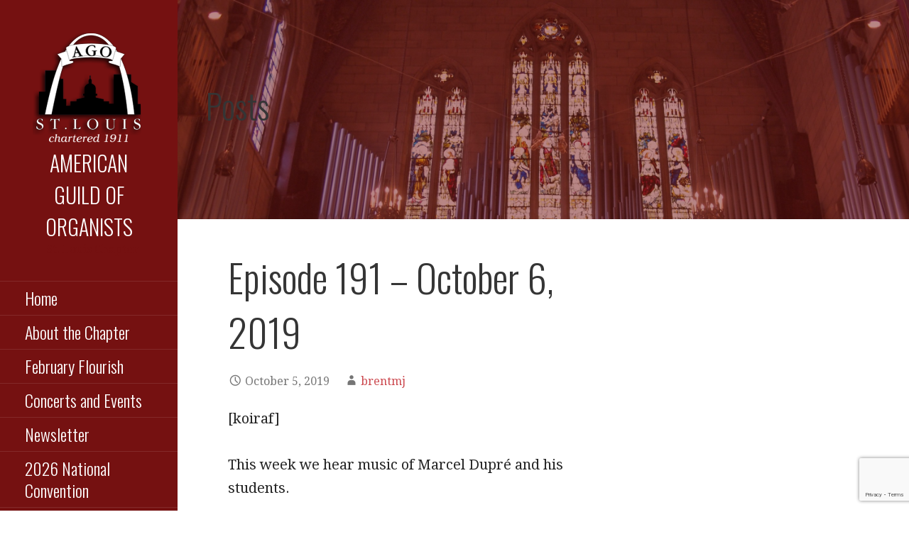

--- FILE ---
content_type: text/html; charset=utf-8
request_url: https://www.google.com/recaptcha/api2/anchor?ar=1&k=6Lez3rMZAAAAAL-KfElW8Dxk3MASPiPKZZq5e639&co=aHR0cHM6Ly93d3cuYWdvc3Rsb3Vpcy5vcmc6NDQz&hl=en&v=jdMmXeCQEkPbnFDy9T04NbgJ&size=invisible&anchor-ms=20000&execute-ms=15000&cb=2062z4p5iwo1
body_size: 46707
content:
<!DOCTYPE HTML><html dir="ltr" lang="en"><head><meta http-equiv="Content-Type" content="text/html; charset=UTF-8">
<meta http-equiv="X-UA-Compatible" content="IE=edge">
<title>reCAPTCHA</title>
<style type="text/css">
/* cyrillic-ext */
@font-face {
  font-family: 'Roboto';
  font-style: normal;
  font-weight: 400;
  font-stretch: 100%;
  src: url(//fonts.gstatic.com/s/roboto/v48/KFO7CnqEu92Fr1ME7kSn66aGLdTylUAMa3GUBHMdazTgWw.woff2) format('woff2');
  unicode-range: U+0460-052F, U+1C80-1C8A, U+20B4, U+2DE0-2DFF, U+A640-A69F, U+FE2E-FE2F;
}
/* cyrillic */
@font-face {
  font-family: 'Roboto';
  font-style: normal;
  font-weight: 400;
  font-stretch: 100%;
  src: url(//fonts.gstatic.com/s/roboto/v48/KFO7CnqEu92Fr1ME7kSn66aGLdTylUAMa3iUBHMdazTgWw.woff2) format('woff2');
  unicode-range: U+0301, U+0400-045F, U+0490-0491, U+04B0-04B1, U+2116;
}
/* greek-ext */
@font-face {
  font-family: 'Roboto';
  font-style: normal;
  font-weight: 400;
  font-stretch: 100%;
  src: url(//fonts.gstatic.com/s/roboto/v48/KFO7CnqEu92Fr1ME7kSn66aGLdTylUAMa3CUBHMdazTgWw.woff2) format('woff2');
  unicode-range: U+1F00-1FFF;
}
/* greek */
@font-face {
  font-family: 'Roboto';
  font-style: normal;
  font-weight: 400;
  font-stretch: 100%;
  src: url(//fonts.gstatic.com/s/roboto/v48/KFO7CnqEu92Fr1ME7kSn66aGLdTylUAMa3-UBHMdazTgWw.woff2) format('woff2');
  unicode-range: U+0370-0377, U+037A-037F, U+0384-038A, U+038C, U+038E-03A1, U+03A3-03FF;
}
/* math */
@font-face {
  font-family: 'Roboto';
  font-style: normal;
  font-weight: 400;
  font-stretch: 100%;
  src: url(//fonts.gstatic.com/s/roboto/v48/KFO7CnqEu92Fr1ME7kSn66aGLdTylUAMawCUBHMdazTgWw.woff2) format('woff2');
  unicode-range: U+0302-0303, U+0305, U+0307-0308, U+0310, U+0312, U+0315, U+031A, U+0326-0327, U+032C, U+032F-0330, U+0332-0333, U+0338, U+033A, U+0346, U+034D, U+0391-03A1, U+03A3-03A9, U+03B1-03C9, U+03D1, U+03D5-03D6, U+03F0-03F1, U+03F4-03F5, U+2016-2017, U+2034-2038, U+203C, U+2040, U+2043, U+2047, U+2050, U+2057, U+205F, U+2070-2071, U+2074-208E, U+2090-209C, U+20D0-20DC, U+20E1, U+20E5-20EF, U+2100-2112, U+2114-2115, U+2117-2121, U+2123-214F, U+2190, U+2192, U+2194-21AE, U+21B0-21E5, U+21F1-21F2, U+21F4-2211, U+2213-2214, U+2216-22FF, U+2308-230B, U+2310, U+2319, U+231C-2321, U+2336-237A, U+237C, U+2395, U+239B-23B7, U+23D0, U+23DC-23E1, U+2474-2475, U+25AF, U+25B3, U+25B7, U+25BD, U+25C1, U+25CA, U+25CC, U+25FB, U+266D-266F, U+27C0-27FF, U+2900-2AFF, U+2B0E-2B11, U+2B30-2B4C, U+2BFE, U+3030, U+FF5B, U+FF5D, U+1D400-1D7FF, U+1EE00-1EEFF;
}
/* symbols */
@font-face {
  font-family: 'Roboto';
  font-style: normal;
  font-weight: 400;
  font-stretch: 100%;
  src: url(//fonts.gstatic.com/s/roboto/v48/KFO7CnqEu92Fr1ME7kSn66aGLdTylUAMaxKUBHMdazTgWw.woff2) format('woff2');
  unicode-range: U+0001-000C, U+000E-001F, U+007F-009F, U+20DD-20E0, U+20E2-20E4, U+2150-218F, U+2190, U+2192, U+2194-2199, U+21AF, U+21E6-21F0, U+21F3, U+2218-2219, U+2299, U+22C4-22C6, U+2300-243F, U+2440-244A, U+2460-24FF, U+25A0-27BF, U+2800-28FF, U+2921-2922, U+2981, U+29BF, U+29EB, U+2B00-2BFF, U+4DC0-4DFF, U+FFF9-FFFB, U+10140-1018E, U+10190-1019C, U+101A0, U+101D0-101FD, U+102E0-102FB, U+10E60-10E7E, U+1D2C0-1D2D3, U+1D2E0-1D37F, U+1F000-1F0FF, U+1F100-1F1AD, U+1F1E6-1F1FF, U+1F30D-1F30F, U+1F315, U+1F31C, U+1F31E, U+1F320-1F32C, U+1F336, U+1F378, U+1F37D, U+1F382, U+1F393-1F39F, U+1F3A7-1F3A8, U+1F3AC-1F3AF, U+1F3C2, U+1F3C4-1F3C6, U+1F3CA-1F3CE, U+1F3D4-1F3E0, U+1F3ED, U+1F3F1-1F3F3, U+1F3F5-1F3F7, U+1F408, U+1F415, U+1F41F, U+1F426, U+1F43F, U+1F441-1F442, U+1F444, U+1F446-1F449, U+1F44C-1F44E, U+1F453, U+1F46A, U+1F47D, U+1F4A3, U+1F4B0, U+1F4B3, U+1F4B9, U+1F4BB, U+1F4BF, U+1F4C8-1F4CB, U+1F4D6, U+1F4DA, U+1F4DF, U+1F4E3-1F4E6, U+1F4EA-1F4ED, U+1F4F7, U+1F4F9-1F4FB, U+1F4FD-1F4FE, U+1F503, U+1F507-1F50B, U+1F50D, U+1F512-1F513, U+1F53E-1F54A, U+1F54F-1F5FA, U+1F610, U+1F650-1F67F, U+1F687, U+1F68D, U+1F691, U+1F694, U+1F698, U+1F6AD, U+1F6B2, U+1F6B9-1F6BA, U+1F6BC, U+1F6C6-1F6CF, U+1F6D3-1F6D7, U+1F6E0-1F6EA, U+1F6F0-1F6F3, U+1F6F7-1F6FC, U+1F700-1F7FF, U+1F800-1F80B, U+1F810-1F847, U+1F850-1F859, U+1F860-1F887, U+1F890-1F8AD, U+1F8B0-1F8BB, U+1F8C0-1F8C1, U+1F900-1F90B, U+1F93B, U+1F946, U+1F984, U+1F996, U+1F9E9, U+1FA00-1FA6F, U+1FA70-1FA7C, U+1FA80-1FA89, U+1FA8F-1FAC6, U+1FACE-1FADC, U+1FADF-1FAE9, U+1FAF0-1FAF8, U+1FB00-1FBFF;
}
/* vietnamese */
@font-face {
  font-family: 'Roboto';
  font-style: normal;
  font-weight: 400;
  font-stretch: 100%;
  src: url(//fonts.gstatic.com/s/roboto/v48/KFO7CnqEu92Fr1ME7kSn66aGLdTylUAMa3OUBHMdazTgWw.woff2) format('woff2');
  unicode-range: U+0102-0103, U+0110-0111, U+0128-0129, U+0168-0169, U+01A0-01A1, U+01AF-01B0, U+0300-0301, U+0303-0304, U+0308-0309, U+0323, U+0329, U+1EA0-1EF9, U+20AB;
}
/* latin-ext */
@font-face {
  font-family: 'Roboto';
  font-style: normal;
  font-weight: 400;
  font-stretch: 100%;
  src: url(//fonts.gstatic.com/s/roboto/v48/KFO7CnqEu92Fr1ME7kSn66aGLdTylUAMa3KUBHMdazTgWw.woff2) format('woff2');
  unicode-range: U+0100-02BA, U+02BD-02C5, U+02C7-02CC, U+02CE-02D7, U+02DD-02FF, U+0304, U+0308, U+0329, U+1D00-1DBF, U+1E00-1E9F, U+1EF2-1EFF, U+2020, U+20A0-20AB, U+20AD-20C0, U+2113, U+2C60-2C7F, U+A720-A7FF;
}
/* latin */
@font-face {
  font-family: 'Roboto';
  font-style: normal;
  font-weight: 400;
  font-stretch: 100%;
  src: url(//fonts.gstatic.com/s/roboto/v48/KFO7CnqEu92Fr1ME7kSn66aGLdTylUAMa3yUBHMdazQ.woff2) format('woff2');
  unicode-range: U+0000-00FF, U+0131, U+0152-0153, U+02BB-02BC, U+02C6, U+02DA, U+02DC, U+0304, U+0308, U+0329, U+2000-206F, U+20AC, U+2122, U+2191, U+2193, U+2212, U+2215, U+FEFF, U+FFFD;
}
/* cyrillic-ext */
@font-face {
  font-family: 'Roboto';
  font-style: normal;
  font-weight: 500;
  font-stretch: 100%;
  src: url(//fonts.gstatic.com/s/roboto/v48/KFO7CnqEu92Fr1ME7kSn66aGLdTylUAMa3GUBHMdazTgWw.woff2) format('woff2');
  unicode-range: U+0460-052F, U+1C80-1C8A, U+20B4, U+2DE0-2DFF, U+A640-A69F, U+FE2E-FE2F;
}
/* cyrillic */
@font-face {
  font-family: 'Roboto';
  font-style: normal;
  font-weight: 500;
  font-stretch: 100%;
  src: url(//fonts.gstatic.com/s/roboto/v48/KFO7CnqEu92Fr1ME7kSn66aGLdTylUAMa3iUBHMdazTgWw.woff2) format('woff2');
  unicode-range: U+0301, U+0400-045F, U+0490-0491, U+04B0-04B1, U+2116;
}
/* greek-ext */
@font-face {
  font-family: 'Roboto';
  font-style: normal;
  font-weight: 500;
  font-stretch: 100%;
  src: url(//fonts.gstatic.com/s/roboto/v48/KFO7CnqEu92Fr1ME7kSn66aGLdTylUAMa3CUBHMdazTgWw.woff2) format('woff2');
  unicode-range: U+1F00-1FFF;
}
/* greek */
@font-face {
  font-family: 'Roboto';
  font-style: normal;
  font-weight: 500;
  font-stretch: 100%;
  src: url(//fonts.gstatic.com/s/roboto/v48/KFO7CnqEu92Fr1ME7kSn66aGLdTylUAMa3-UBHMdazTgWw.woff2) format('woff2');
  unicode-range: U+0370-0377, U+037A-037F, U+0384-038A, U+038C, U+038E-03A1, U+03A3-03FF;
}
/* math */
@font-face {
  font-family: 'Roboto';
  font-style: normal;
  font-weight: 500;
  font-stretch: 100%;
  src: url(//fonts.gstatic.com/s/roboto/v48/KFO7CnqEu92Fr1ME7kSn66aGLdTylUAMawCUBHMdazTgWw.woff2) format('woff2');
  unicode-range: U+0302-0303, U+0305, U+0307-0308, U+0310, U+0312, U+0315, U+031A, U+0326-0327, U+032C, U+032F-0330, U+0332-0333, U+0338, U+033A, U+0346, U+034D, U+0391-03A1, U+03A3-03A9, U+03B1-03C9, U+03D1, U+03D5-03D6, U+03F0-03F1, U+03F4-03F5, U+2016-2017, U+2034-2038, U+203C, U+2040, U+2043, U+2047, U+2050, U+2057, U+205F, U+2070-2071, U+2074-208E, U+2090-209C, U+20D0-20DC, U+20E1, U+20E5-20EF, U+2100-2112, U+2114-2115, U+2117-2121, U+2123-214F, U+2190, U+2192, U+2194-21AE, U+21B0-21E5, U+21F1-21F2, U+21F4-2211, U+2213-2214, U+2216-22FF, U+2308-230B, U+2310, U+2319, U+231C-2321, U+2336-237A, U+237C, U+2395, U+239B-23B7, U+23D0, U+23DC-23E1, U+2474-2475, U+25AF, U+25B3, U+25B7, U+25BD, U+25C1, U+25CA, U+25CC, U+25FB, U+266D-266F, U+27C0-27FF, U+2900-2AFF, U+2B0E-2B11, U+2B30-2B4C, U+2BFE, U+3030, U+FF5B, U+FF5D, U+1D400-1D7FF, U+1EE00-1EEFF;
}
/* symbols */
@font-face {
  font-family: 'Roboto';
  font-style: normal;
  font-weight: 500;
  font-stretch: 100%;
  src: url(//fonts.gstatic.com/s/roboto/v48/KFO7CnqEu92Fr1ME7kSn66aGLdTylUAMaxKUBHMdazTgWw.woff2) format('woff2');
  unicode-range: U+0001-000C, U+000E-001F, U+007F-009F, U+20DD-20E0, U+20E2-20E4, U+2150-218F, U+2190, U+2192, U+2194-2199, U+21AF, U+21E6-21F0, U+21F3, U+2218-2219, U+2299, U+22C4-22C6, U+2300-243F, U+2440-244A, U+2460-24FF, U+25A0-27BF, U+2800-28FF, U+2921-2922, U+2981, U+29BF, U+29EB, U+2B00-2BFF, U+4DC0-4DFF, U+FFF9-FFFB, U+10140-1018E, U+10190-1019C, U+101A0, U+101D0-101FD, U+102E0-102FB, U+10E60-10E7E, U+1D2C0-1D2D3, U+1D2E0-1D37F, U+1F000-1F0FF, U+1F100-1F1AD, U+1F1E6-1F1FF, U+1F30D-1F30F, U+1F315, U+1F31C, U+1F31E, U+1F320-1F32C, U+1F336, U+1F378, U+1F37D, U+1F382, U+1F393-1F39F, U+1F3A7-1F3A8, U+1F3AC-1F3AF, U+1F3C2, U+1F3C4-1F3C6, U+1F3CA-1F3CE, U+1F3D4-1F3E0, U+1F3ED, U+1F3F1-1F3F3, U+1F3F5-1F3F7, U+1F408, U+1F415, U+1F41F, U+1F426, U+1F43F, U+1F441-1F442, U+1F444, U+1F446-1F449, U+1F44C-1F44E, U+1F453, U+1F46A, U+1F47D, U+1F4A3, U+1F4B0, U+1F4B3, U+1F4B9, U+1F4BB, U+1F4BF, U+1F4C8-1F4CB, U+1F4D6, U+1F4DA, U+1F4DF, U+1F4E3-1F4E6, U+1F4EA-1F4ED, U+1F4F7, U+1F4F9-1F4FB, U+1F4FD-1F4FE, U+1F503, U+1F507-1F50B, U+1F50D, U+1F512-1F513, U+1F53E-1F54A, U+1F54F-1F5FA, U+1F610, U+1F650-1F67F, U+1F687, U+1F68D, U+1F691, U+1F694, U+1F698, U+1F6AD, U+1F6B2, U+1F6B9-1F6BA, U+1F6BC, U+1F6C6-1F6CF, U+1F6D3-1F6D7, U+1F6E0-1F6EA, U+1F6F0-1F6F3, U+1F6F7-1F6FC, U+1F700-1F7FF, U+1F800-1F80B, U+1F810-1F847, U+1F850-1F859, U+1F860-1F887, U+1F890-1F8AD, U+1F8B0-1F8BB, U+1F8C0-1F8C1, U+1F900-1F90B, U+1F93B, U+1F946, U+1F984, U+1F996, U+1F9E9, U+1FA00-1FA6F, U+1FA70-1FA7C, U+1FA80-1FA89, U+1FA8F-1FAC6, U+1FACE-1FADC, U+1FADF-1FAE9, U+1FAF0-1FAF8, U+1FB00-1FBFF;
}
/* vietnamese */
@font-face {
  font-family: 'Roboto';
  font-style: normal;
  font-weight: 500;
  font-stretch: 100%;
  src: url(//fonts.gstatic.com/s/roboto/v48/KFO7CnqEu92Fr1ME7kSn66aGLdTylUAMa3OUBHMdazTgWw.woff2) format('woff2');
  unicode-range: U+0102-0103, U+0110-0111, U+0128-0129, U+0168-0169, U+01A0-01A1, U+01AF-01B0, U+0300-0301, U+0303-0304, U+0308-0309, U+0323, U+0329, U+1EA0-1EF9, U+20AB;
}
/* latin-ext */
@font-face {
  font-family: 'Roboto';
  font-style: normal;
  font-weight: 500;
  font-stretch: 100%;
  src: url(//fonts.gstatic.com/s/roboto/v48/KFO7CnqEu92Fr1ME7kSn66aGLdTylUAMa3KUBHMdazTgWw.woff2) format('woff2');
  unicode-range: U+0100-02BA, U+02BD-02C5, U+02C7-02CC, U+02CE-02D7, U+02DD-02FF, U+0304, U+0308, U+0329, U+1D00-1DBF, U+1E00-1E9F, U+1EF2-1EFF, U+2020, U+20A0-20AB, U+20AD-20C0, U+2113, U+2C60-2C7F, U+A720-A7FF;
}
/* latin */
@font-face {
  font-family: 'Roboto';
  font-style: normal;
  font-weight: 500;
  font-stretch: 100%;
  src: url(//fonts.gstatic.com/s/roboto/v48/KFO7CnqEu92Fr1ME7kSn66aGLdTylUAMa3yUBHMdazQ.woff2) format('woff2');
  unicode-range: U+0000-00FF, U+0131, U+0152-0153, U+02BB-02BC, U+02C6, U+02DA, U+02DC, U+0304, U+0308, U+0329, U+2000-206F, U+20AC, U+2122, U+2191, U+2193, U+2212, U+2215, U+FEFF, U+FFFD;
}
/* cyrillic-ext */
@font-face {
  font-family: 'Roboto';
  font-style: normal;
  font-weight: 900;
  font-stretch: 100%;
  src: url(//fonts.gstatic.com/s/roboto/v48/KFO7CnqEu92Fr1ME7kSn66aGLdTylUAMa3GUBHMdazTgWw.woff2) format('woff2');
  unicode-range: U+0460-052F, U+1C80-1C8A, U+20B4, U+2DE0-2DFF, U+A640-A69F, U+FE2E-FE2F;
}
/* cyrillic */
@font-face {
  font-family: 'Roboto';
  font-style: normal;
  font-weight: 900;
  font-stretch: 100%;
  src: url(//fonts.gstatic.com/s/roboto/v48/KFO7CnqEu92Fr1ME7kSn66aGLdTylUAMa3iUBHMdazTgWw.woff2) format('woff2');
  unicode-range: U+0301, U+0400-045F, U+0490-0491, U+04B0-04B1, U+2116;
}
/* greek-ext */
@font-face {
  font-family: 'Roboto';
  font-style: normal;
  font-weight: 900;
  font-stretch: 100%;
  src: url(//fonts.gstatic.com/s/roboto/v48/KFO7CnqEu92Fr1ME7kSn66aGLdTylUAMa3CUBHMdazTgWw.woff2) format('woff2');
  unicode-range: U+1F00-1FFF;
}
/* greek */
@font-face {
  font-family: 'Roboto';
  font-style: normal;
  font-weight: 900;
  font-stretch: 100%;
  src: url(//fonts.gstatic.com/s/roboto/v48/KFO7CnqEu92Fr1ME7kSn66aGLdTylUAMa3-UBHMdazTgWw.woff2) format('woff2');
  unicode-range: U+0370-0377, U+037A-037F, U+0384-038A, U+038C, U+038E-03A1, U+03A3-03FF;
}
/* math */
@font-face {
  font-family: 'Roboto';
  font-style: normal;
  font-weight: 900;
  font-stretch: 100%;
  src: url(//fonts.gstatic.com/s/roboto/v48/KFO7CnqEu92Fr1ME7kSn66aGLdTylUAMawCUBHMdazTgWw.woff2) format('woff2');
  unicode-range: U+0302-0303, U+0305, U+0307-0308, U+0310, U+0312, U+0315, U+031A, U+0326-0327, U+032C, U+032F-0330, U+0332-0333, U+0338, U+033A, U+0346, U+034D, U+0391-03A1, U+03A3-03A9, U+03B1-03C9, U+03D1, U+03D5-03D6, U+03F0-03F1, U+03F4-03F5, U+2016-2017, U+2034-2038, U+203C, U+2040, U+2043, U+2047, U+2050, U+2057, U+205F, U+2070-2071, U+2074-208E, U+2090-209C, U+20D0-20DC, U+20E1, U+20E5-20EF, U+2100-2112, U+2114-2115, U+2117-2121, U+2123-214F, U+2190, U+2192, U+2194-21AE, U+21B0-21E5, U+21F1-21F2, U+21F4-2211, U+2213-2214, U+2216-22FF, U+2308-230B, U+2310, U+2319, U+231C-2321, U+2336-237A, U+237C, U+2395, U+239B-23B7, U+23D0, U+23DC-23E1, U+2474-2475, U+25AF, U+25B3, U+25B7, U+25BD, U+25C1, U+25CA, U+25CC, U+25FB, U+266D-266F, U+27C0-27FF, U+2900-2AFF, U+2B0E-2B11, U+2B30-2B4C, U+2BFE, U+3030, U+FF5B, U+FF5D, U+1D400-1D7FF, U+1EE00-1EEFF;
}
/* symbols */
@font-face {
  font-family: 'Roboto';
  font-style: normal;
  font-weight: 900;
  font-stretch: 100%;
  src: url(//fonts.gstatic.com/s/roboto/v48/KFO7CnqEu92Fr1ME7kSn66aGLdTylUAMaxKUBHMdazTgWw.woff2) format('woff2');
  unicode-range: U+0001-000C, U+000E-001F, U+007F-009F, U+20DD-20E0, U+20E2-20E4, U+2150-218F, U+2190, U+2192, U+2194-2199, U+21AF, U+21E6-21F0, U+21F3, U+2218-2219, U+2299, U+22C4-22C6, U+2300-243F, U+2440-244A, U+2460-24FF, U+25A0-27BF, U+2800-28FF, U+2921-2922, U+2981, U+29BF, U+29EB, U+2B00-2BFF, U+4DC0-4DFF, U+FFF9-FFFB, U+10140-1018E, U+10190-1019C, U+101A0, U+101D0-101FD, U+102E0-102FB, U+10E60-10E7E, U+1D2C0-1D2D3, U+1D2E0-1D37F, U+1F000-1F0FF, U+1F100-1F1AD, U+1F1E6-1F1FF, U+1F30D-1F30F, U+1F315, U+1F31C, U+1F31E, U+1F320-1F32C, U+1F336, U+1F378, U+1F37D, U+1F382, U+1F393-1F39F, U+1F3A7-1F3A8, U+1F3AC-1F3AF, U+1F3C2, U+1F3C4-1F3C6, U+1F3CA-1F3CE, U+1F3D4-1F3E0, U+1F3ED, U+1F3F1-1F3F3, U+1F3F5-1F3F7, U+1F408, U+1F415, U+1F41F, U+1F426, U+1F43F, U+1F441-1F442, U+1F444, U+1F446-1F449, U+1F44C-1F44E, U+1F453, U+1F46A, U+1F47D, U+1F4A3, U+1F4B0, U+1F4B3, U+1F4B9, U+1F4BB, U+1F4BF, U+1F4C8-1F4CB, U+1F4D6, U+1F4DA, U+1F4DF, U+1F4E3-1F4E6, U+1F4EA-1F4ED, U+1F4F7, U+1F4F9-1F4FB, U+1F4FD-1F4FE, U+1F503, U+1F507-1F50B, U+1F50D, U+1F512-1F513, U+1F53E-1F54A, U+1F54F-1F5FA, U+1F610, U+1F650-1F67F, U+1F687, U+1F68D, U+1F691, U+1F694, U+1F698, U+1F6AD, U+1F6B2, U+1F6B9-1F6BA, U+1F6BC, U+1F6C6-1F6CF, U+1F6D3-1F6D7, U+1F6E0-1F6EA, U+1F6F0-1F6F3, U+1F6F7-1F6FC, U+1F700-1F7FF, U+1F800-1F80B, U+1F810-1F847, U+1F850-1F859, U+1F860-1F887, U+1F890-1F8AD, U+1F8B0-1F8BB, U+1F8C0-1F8C1, U+1F900-1F90B, U+1F93B, U+1F946, U+1F984, U+1F996, U+1F9E9, U+1FA00-1FA6F, U+1FA70-1FA7C, U+1FA80-1FA89, U+1FA8F-1FAC6, U+1FACE-1FADC, U+1FADF-1FAE9, U+1FAF0-1FAF8, U+1FB00-1FBFF;
}
/* vietnamese */
@font-face {
  font-family: 'Roboto';
  font-style: normal;
  font-weight: 900;
  font-stretch: 100%;
  src: url(//fonts.gstatic.com/s/roboto/v48/KFO7CnqEu92Fr1ME7kSn66aGLdTylUAMa3OUBHMdazTgWw.woff2) format('woff2');
  unicode-range: U+0102-0103, U+0110-0111, U+0128-0129, U+0168-0169, U+01A0-01A1, U+01AF-01B0, U+0300-0301, U+0303-0304, U+0308-0309, U+0323, U+0329, U+1EA0-1EF9, U+20AB;
}
/* latin-ext */
@font-face {
  font-family: 'Roboto';
  font-style: normal;
  font-weight: 900;
  font-stretch: 100%;
  src: url(//fonts.gstatic.com/s/roboto/v48/KFO7CnqEu92Fr1ME7kSn66aGLdTylUAMa3KUBHMdazTgWw.woff2) format('woff2');
  unicode-range: U+0100-02BA, U+02BD-02C5, U+02C7-02CC, U+02CE-02D7, U+02DD-02FF, U+0304, U+0308, U+0329, U+1D00-1DBF, U+1E00-1E9F, U+1EF2-1EFF, U+2020, U+20A0-20AB, U+20AD-20C0, U+2113, U+2C60-2C7F, U+A720-A7FF;
}
/* latin */
@font-face {
  font-family: 'Roboto';
  font-style: normal;
  font-weight: 900;
  font-stretch: 100%;
  src: url(//fonts.gstatic.com/s/roboto/v48/KFO7CnqEu92Fr1ME7kSn66aGLdTylUAMa3yUBHMdazQ.woff2) format('woff2');
  unicode-range: U+0000-00FF, U+0131, U+0152-0153, U+02BB-02BC, U+02C6, U+02DA, U+02DC, U+0304, U+0308, U+0329, U+2000-206F, U+20AC, U+2122, U+2191, U+2193, U+2212, U+2215, U+FEFF, U+FFFD;
}

</style>
<link rel="stylesheet" type="text/css" href="https://www.gstatic.com/recaptcha/releases/jdMmXeCQEkPbnFDy9T04NbgJ/styles__ltr.css">
<script nonce="LXxzypq6jZ6X8lL3gPQu8Q" type="text/javascript">window['__recaptcha_api'] = 'https://www.google.com/recaptcha/api2/';</script>
<script type="text/javascript" src="https://www.gstatic.com/recaptcha/releases/jdMmXeCQEkPbnFDy9T04NbgJ/recaptcha__en.js" nonce="LXxzypq6jZ6X8lL3gPQu8Q">
      
    </script></head>
<body><div id="rc-anchor-alert" class="rc-anchor-alert"></div>
<input type="hidden" id="recaptcha-token" value="[base64]">
<script type="text/javascript" nonce="LXxzypq6jZ6X8lL3gPQu8Q">
      recaptcha.anchor.Main.init("[\x22ainput\x22,[\x22bgdata\x22,\x22\x22,\[base64]/MjU1OmY/[base64]/[base64]/[base64]/[base64]/bmV3IGdbUF0oelswXSk6ST09Mj9uZXcgZ1tQXSh6WzBdLHpbMV0pOkk9PTM/bmV3IGdbUF0oelswXSx6WzFdLHpbMl0pOkk9PTQ/[base64]/[base64]/[base64]/[base64]/[base64]/[base64]/[base64]\\u003d\x22,\[base64]\x22,\x22ScKfEsOSw7ckDcKSOMOVwq9VwqkRbiRqSFcoScKewpPDmx7CkWIwMmXDp8KPwrDDosOzwr7DlcKcMS0Aw48hCcOlGFnDj8Ksw4FSw43CgMOnEMOBwrDCgGYRwp/Cg8Oxw6lXNgxlwrrDm8Kidz1zXGTDsMOcwo7DgzV/LcK/wr3Dp8O4wrjCpsKELwjDhHbDrsOTK8Oyw7hsUWE6YRbDj1pxwojDhWpwQsOtwozCicOaajsRwpEcwp/DtSnDjHcJwp49XsOICzthw4DDpE7CjRN/[base64]/w6JsSMK0IwDCv8OUB8Ktwp3Do8OQwqgDR3/CkGzDiislwr83w6LChcKTZV3Ds8OJC1XDkMOlbsK4VwbCkBlrw6lxwq7CrA4UCcOYATMwwpU/QMKcwp3Dr2nCjkzDuSDCmsOCwrTDt8KBVcOhW18Mw71MZkJWTMOjbm3CisKbBsKnw7QBFy/[base64]/Cgi1Zw4Zgw6/CrMKecD5XeMKDwpQoJX7Dkm7CqivDjyBOFBTCrCkIb8KiJ8KieUvClsKDwo/[base64]/wodiQhrDlAswEsKqS8OTVcKtw5gyw7w3wr/CmUt3SEbDn3oow4RvExZ4GMK6w4LCvAMsYnrCiWfDpsOZFcOQw5LDoMO/ZGcjPTBXLRTDklXCj23DijEpw6dswplZwpllfD4pCcK7djBrw6pDTGrCh8KKPXfCmsO8fsKDO8OywrrCgcKQw7Nnw5dTwrkfdMOvU8K9w4HCtMOawpQBK8KIw553wp/Cp8OAMcOywoscwr5PFGJjAw0/[base64]/[base64]/Do13CpsOteyDDlU7DhEQnU0jCp8K2chFvw6/[base64]/[base64]/dsO5ecKuFcKWwrnDvhrCpHjCkw1YTA1BEsKKB3bCj1bCm2HDt8O8dsOVCMOPwqMxY1PDvcKkw7fDpsKcW8K+wrlPw4DDpEbCvRpTNnVbwo/DrMOdw4PCssKLwrAhw4pvEMKyC1nCucOpw781wrHCtE3ChkEcw6zDnXkZRcKww6vCtxhmwrEqFMKhw7t8OwNVeiRDY8KiTkYxS8O3wr5XE09zwpwJwrDDmsO5ScOsw6PCtBLCh8K1T8KQwqMpM8KLw6JPw4oWQcO4O8O8Uz/CtTXDpVrClcKdZcOSwr5DW8K1w64+fMOhLMOgeiXDnsKeHjXCg2vDjcKbQCTCvh5two0iwqnChcKWHT7Du8Kew6tkw6fCg13DgzbCucKIDiEeAsKVQsKzw7DDpsK2esOIbilPLA4PwrDCiUzCmMODwpnCi8O6WsKDJFfCjgl0w6HCmcOZw7LCncKlExPDgWonw4/Ds8OHw5p3eB/Cpy0vw7R7wrvDqHk/P8OBRhTDtMKSw5pAdA8vSsKSwpQTw47Cp8OXw70bwrLDiSYfw65+OsOXSsOwwq1iw4PDscKgwqbCvkZDPQ3DiFxdD8OXw7nDgUstNcOAGsK1w7LCmV8FPkHDpcOmMgLCvy8EGcOCw5TCmMK/bE3Cvk/[base64]/CoB3DlcOuw7tUV8OsUS/DqcKVw7RVf8KhNsK5woZbw645EcOGwqNBw6QqFD3ChTwrwod7JwbCmjdbMgfCjDjCnEhNwqFaw5HDu2V5QsOPdsKUNTvCpsOFwoTCh0p/[base64]/CrMKZwrjCtcKcwpY3HAwVwr4twrZfKAU6QcKDC3zCqxBLcsO3wqMKw7pWw5jCnBbDrcOhJnnDssOQw6Juw4l3GcOywq3Cl0BfM8K0wpdDXVnCqzl3w53DoBDDj8KLJMK/CsKfO8ODw6kjwrDChsOgP8O1w5HCssOQUiE3wp17wpvDrMO3cMOfwpNJwpvDq8KOwpgEcVvClsKGX8OUFcK0QGJew7dXV3I3wpbDusK/[base64]/IcKudsK5woHCj8O5WU19bh7ChGw7JsKONjnCpn0AwqrDjMOKFMK7w73DsmDCoMKcwoF3woFGZsKnw7zDtsOlw6BVw5PDvMKZwpXDnRTCiifCtHXDn8KZw73DvyLCosORwqvDkcK8JGkEw4B7w7BNTcKackjDqcKtfW/DisOFNErClUHDjsKJKsOcdVQxwpzDqUoYw7ZawqE/wq/CtCDDvMKYEsKHw6UTUBo/FsOLWcKFEHPCplh2w608QEpuw77ClcKaeBrCgjHCoMKCL2nDvcOvQgpyWcK2w4TChTZzwobDg8OBw67CrV83c8OCeTU/agYLw5IwbhxzdMKrw41mDHhGeFnDn8K/w5/CiMKnwqFULAw8wqzCtybChRvDoMKIwqkDKcKiFHNew4Z9PcKNwoMmNcOhw5U7wqDDo0jCvsO9EsOHDsKWH8KJWsKaScOnwoIJHxDDhmvDgx5IwrJ0woppL0VhGcKKPsOKDMO3d8O/NcOXwqnChnLCj8KjwrIUf8OmNcKewrstMcKeHsO2wq7Dl0MXwoUGTDbDhMKCScOnCcO/wohRw7vCs8OFD0VzZcKScMOOWsKqcVN2I8OCw67ChhLDjsO7wq58CsOjZVAtccOtwpLChMOjdcO9w5kXDsONw49cYU7DklfDn8O/wpQyf8KXw6gpNy5DwrgdO8OCPcOGw6UJRcKYIy8pwr/CpMKBwpxew5XDhcKoJHXCuSrClWEUA8Kiw7wywqzCrlIibVIVNngEwqwdAGFpJ8K7E1IfNSTCkMKbF8KgwqbCisOSw4TDmCkyFcKrw4HDvTkYYMKIw79qSm/CgihSXGkMwq/DiMO7woHDsE7DlxEeJMK2Wg8DwrjDpQdAwo7DtUPCnXUxw43Ct3ItWiHDtGNrwqXDlE/CucKdwq0qfsKIwpRvBTnDqRfCvklzI8Ovw6U8Y8KqNQonbwNoI0vCrmgfZ8KrV8OBw7JQDnJXwqs0wqvDpmBCM8KTQcK6WWzDiDMfIcO6w6/[base64]/[base64]/DlMO1w63CqBDCpyXDkSMjfRvCmMO2wrYPLcK7w5x8bsO+ZsOIwrAJQnDDmljCtk3CkTnDn8OhLTHDsDwcw6DDqBvCncOZPnBGwojCmMOOw4ocw4JxJ19zSzl/dMKRw7oew44vw6nDsQlXw64jwq5lw5sVwoXCiMKXNcOtI3p9AMKMwrhfN8OKw7bDusKJw5tSd8Ohw7dzNmRzecObR17Cg8KYwqh3w7paw4/Do8OuXsK2bVXDl8OGwrY+F8OTWCZTE8K5XgEgIU8FVMKzb3TCvDPCnCBPPQPDsHAWw69cwoYswonCucKrwp/DvMKBYMOGIzHDhHbDsTsEOMKHXMKJZgM2w7bDhQJWIMKSw75BwpwiwpAHwpIlw77DocOvcMKtdcOSaWgxwoZNw6sWw5LDg1UfOX7CqVR3PhFZw7tnbSAAw5gjRyXDm8OeNhRnSlQsw5LDhhpUOMO9w7JXw7HDq8OpMTNBw7fDugF/[base64]/wrPDtcKRw5DCng9lw6TCvcO/AsOBw4DCp8KLwrUKZA5oIcO1Z8OJEycnwqIjC8Oswo/DsRo0HxvDh8Kmwq4lasK7ZX3DtMKVCmVNwrJww57Dq0vCiXdJBg/DlcK7KsKGw4YZahBNCAAlZ8Kbw5hKNMO1P8KfWRJHw7TDvcKpwoMqOlTCmz/CoMOyNhE7ZsKVDAfCryTCsUFYYDgcw6/Cp8K7wo7Cjn3Dv8OwwpcpJMKfw5LClUjDhcKnb8KDw7I5IMKHwr/[base64]/CgDYoGCcrwoI/e8KIBznCnsOvw7s7WMOaG8K1w7Mgwq9wwolBw7DCoMKhCyPCrwbCkcK9dsOHw69Mw7HCmsOmwqjDlFfCigHDoT1sb8K3w641wpkyw55cecOmA8OCwp/[base64]/[base64]/G8KgwrAbw498Zg1dwqwCDcO/[base64]/[base64]/CmMOIw7PCv8KgQ0zDp8OwGi8Jw68KwoFPwpN+w5MnDGhVw7PDhMOvw7PCs8Kew4RTZHsqwoUHflHCm8OOwq7CsMKJwqEGw4lKMFZQE3N9eFdhw45Rw4vCusKwwo/DoirDkcKswqfDsWBnwoEow7RYw6vDuhzDm8Kyw4jCtMOBw5jCnz4lS8KrVcKVw7xYWcK+wqfDt8O3IcOHZMKhwqfCn1sHw6l0w5nDqcKBAMODPUvCpMO3wr5hw7PDtsO+w77Cvl40w7DCkMOYw7c1wqTCtmhyw4pSC8OKwoPClsKiZC/DkcOiwp05G8O/YMOkwobDhXHCmhswwojDiUl0w6xxTMKtwokhP8KgQ8O+BXJOw4peScODd8KENMKWZMK8ecKQRApOwo0RwonCg8OcwrDDmsOpLcO/ZcO6ZsKjwr3DoCM8DMOrIcKyCsKRwo0Uw5TDq3jCmQt7wppsQ1rDr31afXrCrMK4w7orw50KMMK4ScOyw5LDs8K2bEzDhMKvUsORA3Q0L8KTNg99BMO+w6okw7PDvz7ChDbDhAdpE18za8KOw4/DosK7ZXjDjMKiJcO5FMO/wqHDgkgobwxFwpHDhMKBwpRDw6rCjlXCvRXDnFAdwqnClVDDmRTCtXoHw4kNe3dfwrXDjh7Ci8OWw7bDpAXDs8OMMsOMHcKfw40aIUwBw7tMwq88V07Dm3bCiQ/[base64]/wowfC8K7wrPCtcOmwp08w5dXw6Agwox1w79ED8OgW8KWHcO/CMKvw7Q0EMOAV8OWwqbDvD/CksOUUk3Cr8Oqw6p0wot9f1ZTSwnDt09Wwp/CicOifXUDwqLCsgrDtgk9fMOSXWslJmJDBcKQIBRGOsKAc8OWQnrDqcOrRUfCjMK/wrhbX3HCncK9w6vDlG3CtT7DoS1rwqTCusOxEcKZX8KIUR7Dj8KOfcKUwrrDgyvDuhNIwrHDrcKaw43CuDDDog/DtsKDDMKcQxFfHcOMwpbDl8KCwr5qwpvDi8OaJcOlw4pVwpxFQC/DjcKzw5AUeRZAwpN0DB7CjQDCqlnCmhV2w70sT8KjwoXDgQ1UwosxN2LDjQXCg8KJMWRRw5gtZcKBwoI+WsKww4IwQFDCo2jDmwRxwpXDisK9w7UAw6NqDyvDsMOCw7nDkTIqwobCsibDmMOwDFJww7skB8Ogw65fCsOhLcKBbsKkwpHCl8O9wrYSEMKqw7ApJ1/[base64]/EsOXaDfCu3bCpErDngrDnTXCgXQ4esKmcMK9wpFaDD4FM8OrwpvCjDASfcK9w7pqDcKuJMOVwooNwr4Hwqgaw6XDkE/CncORTcKgK8KvPw/[base64]/DvBMtQsOMwp/CgRcZMcK5w7rDjMOKw6zDpGXDpn4FTsK4AMKPZsKjw6HDvcK6Di9wwrLCocOhWEJwasKHe3bCuD0zw5l+eVM1RcOvSWvDtW/CqcOpBsOrVyfCmnwRNMKCRsKVwo/CqQdVIsOVw5jClsO5w5vDvhYEw6QhbsKLw5sZGTrDpg91MVRpw7gNwoQdb8O1NBlSMMOpTVDCkl0BY8KFw58Uw6TDqsKdRcKKw7XCg8KBwrA5KzbCv8KbwovCv2/CulQVwo0Ow7Jzw5fDi1zChsOOMcKVw6I1OsK2acKkwoY2QMOHwrBnwqvDtMK3wrLCnC/[base64]/PAU9V3bCvgLCssOiLT07w5/[base64]/CjcOHAcKGwrXCnQvDjsKsaMOewpHCucKuw5XChMKYw5dTwpE3w4ZcRSTChRfDm3FXaMKFSMKkUMKhw6XDuANFw7NxTjDCj14vwpQCKCrDo8KbwprDgcKxw4/DhjdvwrrCtMODOMKTw4pOw7RqBMKQw5huIcK6wozDv2rCiMKaw4vCrC4PIcOVwqRqOTrDsMK4CWTDqsKNHldTaCLCmm3Cs1liw4cEdMKkYMOAw73DiMKBAVPDvMOiwozDgsKZw4ZQw75XTsKzwovChsKzw4PDmw7Cl8KAJB5ba3fDgcOFwrd/N2UIw7rDoRpNGsKLw48BHcKaHU7DoijDlnrDgkk3CSzDp8OFwr5JYMOBHCjDvsKNHWlWwrHDtsKcwrbDtGHDhldRw4EsfcK6O8ONET4QwpvCnV3Dh8OYdEPDqXBUwo7Dg8K/[base64]/[base64]/[base64]/DoxEvw57CtXxmw5crP3A2RSd8wpjCvcOOBzsjw4fCsjkZwo0rwprDk8ObWSLCjMKSwqPCkTPDiBdAwpTClMKFDcOew4vCm8OMwo1awoAUdMOPIcKsYMOpwqfCh8Oww6fDrXDDuDjDiMOKF8K8w4HCqMKDDMOtwqw5WTPCmQjDjDZ8wp/Cgzt9wrnDq8OPD8Oyd8OKNiLDlnHCkcO5NMOwwo9zw5/ChcK+wqDDkD81McONCHnCoXrCll3ChDXCunE4wooeGsKpw6LDhcKZwoxzTEvCk1JAOnjDisK6fcKGc2tsw5JOc8OAb8OXwozCqsKsVDTDosKmw43Dk3BkwpnCh8O+D8OkfsOsBXrCiMO/aMOBUzUDw508wp7CucOZH8OqFsODwp/CoQfCmXsdw6LDujLDtTt4wr7DuhRew4YEA2URw79cw751OxzDnRfDosO+w6TDvlXDqcKXMcOSXVdzFsKqGcO4wp3Ds1rCr8OPOsK0EWLChcK3wq3Dn8KyJD/Cp8OIWsKdwpdswqnCpsODwrrCrcOsFTTDhnPCk8Kww641wpbCrcKjGBkLSll+wrPChWIENDLCrEBtw4TCtMK9wqgSKcOewpx6woR/wrIhZxbClsKnwpB8W8KLwq0UH8K+wrRSw4/DlA9APsKYwo3Cj8Odw7h6wrTDohTDsnwaFzwScmnDuMKHw6BDfEM5w5PDtsK+w73Cg1PCicOjfX4+wqvCgX4sGsOvwrzDusOARcOdBsOHw5rDtlBbLnTDswPDocO5wqbDlFfCsMOxJzHDicKkw7gcdU/CiUHDrwvDlgLCgQl3w6fDtUoGSxcxFcKTcl5CBCLCj8OVH0AjaMO6PMO1wo0Dw65odsKLe3AuwrLCgsKvMzLDmMKpNsK8w4ptwqAaUgh1wq3CkD/DkhpWw7ZxwqwTdcOqw51obSrCksK7OlY+w77DnsKaw4/DoMOYwqnDrm/DkUvDoW3DjELDt8KeA0TCrXNsJsKyw5l1w7XDi1bDm8OuI3PDtVnDhcKoWsOsH8Kowo3CjWonw6Y2wrQjBsKswrdWwrDDuWPDo8K7C1/CrTg3a8OyQ2bDniQwHAdpS8Kpw7XCgsO7w4FiCmLCgcKlTTpbw7goE1jDmU3CisKIHsK4QcOhSsKEw5zCvTHDnQvClcKPw6Nhw7Z0KcK8wqDDtx7DgkzDnGTDpk/DkzXCnkrChw8EdGLDjXsvahJEEcKvazbDm8OkwrbDosKBw4FVw5o1w5XDlE7ChEBIUcKKfDMPaw3CpsOHCBDDssOUw67DpDgDMnnCocK3wrNvSMKEwoUPwoAvJMOfSBg5KcOJw55DelQ+wpsza8OQwosrwqx1F8OCTRXDlMOfw6oew5bCtcKUA8Ktw65mQcKSVX/Dn3/Cl2rCrnRWw44rcgh8ODLCnCAvM8KxwrBxw4bDv8O2woPCnko5KMOTYMODdHZEJ8OGw6wTw7XCgxxQw6EzwqhJwrbChRMTAR51TMK3wpDCqC/DpMKAwoPCoB7CpWXCmEodwq3DlBNawr/[base64]/NsKBw6c7DnNbID5lw4ZJw7pEa30hwr/DtMOjSE3CtSYWWsOBdQLDp8KsdsOAwokjHiXDqcKyUWnClsKLKERlQ8OmFcKvEcKuwpHChMOUw49WRMOiXMKWw4YaaEvDicOGLADCmzFgwoAcw5ZVGCfCiWNswrsNNz/CkXXDnsOwwq9FwrtOF8OgV8KOd8KyN8KCw6rDncK8w77Cvz5Ew584BwA6ezZBWsKcZ8OaNsKfd8KIIzojwpAmwrPCksKUA8OldMOjwo1kPcKVwol8w6jDicOmwqJfwroKwqjCmzMHaxXDmcO8f8K+wpTDvsKxD8KmYMOyL1/Dj8KYw7TClQ8gwo/Ds8KDMsOFw48VN8O1w4jCoj1bPEc7woUVdk3Du31jw7rCqcKCwpAwwoTDkMKTwpzCtcKSC1jCsXTChCvDnMKgw6RuQ8K2fMK/[base64]/CtT5wTsOuPMKOwofDlQ8yw5pIw4fDkT5FDcOiwq3CucOOw5XDgsKgwq47HsKxwpkXwonDhABkd248TsKqwr3Dt8KMwq/[base64]/ClsKCI8OTwrfCtS3CrsKjw7kJOsKKeUwwwoDDj8Oow4nCqjPDhUdcw6PCp1ofwqIZw6LCu8OLaDzDgcOlwoFSwp3CrTZadx/DjWvDhsKsw7PCvMKgFcKww6FhG8OHw4/CnMOxRw7Dl1PCsF9LwpvDgArCvcKhHwRlDGnCtMOxfMKUfQDCug7CqMO8wp0Kwr7CogPDpE10w67DujnCvTfDgcKSaMK6wqbDp3QrDG7Dgmg/AsO7T8OMWXsDAkHDnlwecnbCqD8sw5R9wpfDrcOSU8OywoLCo8O+wpTCmlZXKsK0aELCqkQbw6XChcKcSnItXsKrwoBlw4Z1AgPDusKTaMO+enrCpR/Dm8OfwoUUMXM5DUh8w6kDwq5uwpXDq8K9w6/CrEPCvyFbacKAw6YmdSvCoMK1w5VEcSgYwqUsVcO+aEzCpllvw7XDh1DDo3FhJ0oFH2HDsTcxw47DhsOXK0wiGsKow7kTSMKewrfDn0IwPFcwaMKVcsKYwp/DrcOZwqo/w6bCnS3Dp8Kbwp4ow5Jow7UmQnPDswotw5/[base64]/[base64]/[base64]/DoCzDpBbDpxRpXyHDvMKBw6TDpMKregLDm3DCu0jDoAjCtcKWW8OmLMObwotQKcKlw5dzXcKFw7M6ZMOpw5d1ZHV5L3vCtcO6MwfCiSfDiW/[base64]/CksKYwrPDgSHDtsOqfMK0YhdmYx/Do8OsJMONw7/DtcKDwo9Qw5bDnAsmLFDChDQ6Y1QSFmQDw6wXNMO4w4dWXl/ChgPDtcOrwqt/woQzJsK5PWjDlyk/LcK4ej10w5jCi8O0cMKyd11FwrFYD3bClcOvfAbDvxZHwrTDosKrwrU7w4HDpMK+V8OlTATDvy/CsMKXw7vCv0oNwoLDmsOtwqLDl3IIwqFVw6UFTMKhI8KMwoHDpGVlw4k1w6fDuzgDwr7Dv8KyBwbDgcOeDMOBJTxJfHfCgXZUwrDDnsK/XMKTw73DlcOZLjkuw6VvwoVIWMOLMcKNNBQEfsO9fXcrw4YsD8Ohw6DCslMXCMKRZMOSC8Krw7IZwo5mworDn8Oow7XCnzApamzCs8Krw6MMw6IyMmPDizvDhcOZDAjDicKywr3CmcKYw5bDgRMhXkxZw6FAwrTDisKNwosOGsOqw5/DmkVTwqzClR/[base64]/[base64]/[base64]/wq/[base64]/[base64]/Dn8Kyw4Y7w6bCjzs2wpcuwop3ZX/DhAQqw57DscOdK8KUw6NsIVRFHADDt8K2TU7CisO8AAtwwrvCrmZtw7fDnMKMfcKEw5vDr8OSfWIOCsKywrg5fcO3ZlUFMsObw57Co8Kaw7TCocKEFsKEwoYKTsK/w5XCujXDrMKpYDbCmCI5wppvwrXCvcOgwrhaUE/DtMKdLhprMFJSwprDmGc3w4PCt8KfR8KcDnZ6w547JMK/w6vCp8KywrHCv8K5TlpnNglAIFsXwrvDtnp7fsOTw4EQwoZgGsK7E8K8ZcKaw73DtMKGBMO1wpzCncKPw6ASw5Iyw6ouEMKmYTozwpnDj8ONwrfCgMOGwoLCokLCon/DhsOUwr9BwpLCnsKcScKHwr94VcKDw7HCvBkYG8KhwqQOw6oPwoHCosKqwqF8JcKQUMK4w57DjCvCknDDtHt7YH8iHy/DhMKcGMKoNGRWB3/DiSNPASMEw5AAfEjDjSU6IRrChhd1wpNSwpxkN8OqesOLw4nDjcOSRcO7w4M+CGwzRcKLwqTDmsOSw7tLw7cJw7rDlsKFfcO8wrJTQ8KEwoghw7fDucO5w5tZX8K/[base64]/[base64]/wppna8KqcDkAZBPCj8Kcw4ksw5YHw7TDiVrClX3DoMKiw6fCgMKnwrN0UsO+V8KuDmZfT8Kgw53CrycXPFfDk8KPYF7Cr8KtwpcFw7DCkz/Cl17CrVbCsHfClcObScK7Y8OQEcOiJsKcFXkawpIiwqVLb8O0CcOBACoBwpXCqMKcwrnDjEtrw7hYwpHCuMK2wpQvRcOtw4/DpDTCi2PDs8Kyw6VNR8KKwqNXw5fDjcKcwrPCgCHClActNsOzwot9VcKmF8KOSSoxf3J7w67DjsKqSGolVcO7w7lRw5c/wpIrADcbemMfUMKVasOQwrzDv8KDwonCl2LDusOCA8O9AcK+QcKRw6fDr8Kpw5bCoxvChjh5E2tMD3nDlsOlTMOhaMKnYMK6woEeeGUMai3DmBnDtGkKwpnChn59ScK5wr7DicKfwodsw5hywpvDrsKPw6bClMOiN8Kfw7/[base64]/DrFvDhcOAVD5xwqknQA3CmlI7XMKDO8OWw7PCqg7CrcK2wqDCr8OscsOAYh/CgyVHw53DglXDpcKLwpxKwqnDtMOgJRjDskk8wozDtH1tZivCscO8wq06wp7DkjBOf8Kpw6hWwp3DrsKOw53Dr2ECw4HCjMKuwoJ4w6dUXcOXwqzCscKgF8KOJ8Kiw7/DusOnw4VXw4bCoMKiw5B3W8OoacOiM8OYw7TCmB/[base64]/w5PChsOtCwFCw7zCjEHChDfDu2vCiiApT8OULsKVwrQ4w5/[base64]/w53DnlpcDcKSGmMEA0fDpMK9w6UWWxLCj8O+w6nCmMK2w7BVwovDpsO9w5nDkHjDjMKAw77DmhTCocK0w6/DpMOFHUDDj8KDF8OZwpcfSMKoCcOgEsKVYkggwpsGf8KpPX/Dh2nDoXzCvcOmeU3DnFDCtsOCwrvDo0bCn8ONwpYTLXh/[base64]/CtBA/[base64]/[base64]/DvjLClcOIw5bCiGx7GMOHwqzDkDQeBSrDoGoWw4wnBMO3w5cWXWPCn8KQeToPw65KQcOCw47DrsK/O8KSasKGw7HDnMKRSy9twpwBJMK+ccOew67Dv3jCtcKiw7rCuhIOV8O8OzzCggYOwrlIQX9Zw67CgQlmw5/CrsOsw5YqXsK7w73DuMK4AcKUw4DDmcOfw6nCujXCtGVNYUnDiMKkIxhqw6HCvMKGw65cw6bDiMKTw7TCiEtWXWsJwr1gwpjCmAYbw4Ylw7k1w5jDjsO5QMOCL8OCwqjCqMOFwqXCuzg/w5PDlcOOBF4abcOYewDDn2rCu2LDlsOUW8Orw5rDgsKgQFXCpMKCw7gjO8Kww4rDmFTCjMKXBWnDmUfCrQ/[base64]/w4/DoMOQalJDJ2xPLmU6M8OVw73CgsKowrZIKFk2NcKlwrQDO2rDjlZCYmjDnAVCLkoMw53DucOoLTxrw6ROw6dmwp7DvlHDqsOvO37DmcOkw5ZvwoxfwpUIw7zCnCBuEsK7S8K5wpdbw707KMOHbQcqZ13CnzXDjMO4wrLDuVlHw4DDq1jDo8K0IHPCpcOCdsORwoIRI3/Ch3cRWX/Ds8KJVsOQwo49wohkLCpfw4LCh8KBGMKtwoFZw4/CiMKSU8O8fDoiwooEZcKVwqLCrQvCq8OERcKZSmTDlVJcDMO2wqQuw7zDocOEB0hsEXpZwphTwrIKO8Kgw5hZwqnDkEN/[base64]/VsKta8OhAmfDpsKpw7QkKxxSQsOlETg7UcKDw5tJLcOMesOdScKoKV7ChDgqb8K0w6pGwpjDn8K3wq/Dq8KsTiMiwqNJI8OPwrDDtsKSNsKfAcKNw6VVw6xjwrjDl0PCjMKnFVs4eE/DpGXDjTAhaE1uWX7CkA/[base64]/[base64]/CtzvDoCrCjsKnOMKgZ8O0FS7Dh8OFU3vDjExIC0TCocKVN8OWwqcmGGgMVMOkfMKxwqoUVMKyw5DDnEQPLwbClDFTwrUewonCvU/DtAdEw6xjwqbCj13ClcKPdsKCw6TCqiJMwq3Dnlx4c8KBTkQkw519w4cGw7J0wp1QQ8OCCMOQTsOITcOgEsKBw7DDkW/CkAvCgMKlwoXCusOWW2vClyM8worDn8OcwqvCscOYT2Q5w5kEwqvDojYlMcOqw67CszwLwr9Dw68Ha8OLwqrDrWEdTUhBEcKVI8OmwpoVHcO6a23DgsKXGsKPEsONwpUXf8O8fMKDwptLYzDCiAvDpj1Dw6ViV1TDgsKlW8KNwoYRc8K9ScK0GFnCqMOpaMKZw7/Cj8O4HBxMwpldw7TCrUdQw6/DmFhuw4zCscO+CSJlGWFbVMOXATjCkSB7ATVeIxLDqwfCjcK4AUsvw696OMOwfsKJZcOEw5Fkw6TCvwJTHAzDpw59VWYUw55jMCPDjcO6cz/CsmhhwrEdFX4nw5fDs8KWw6jCrsOAwohQw6fCkBtjwpzDksO6w6vCn8OcSRRWGsOydH/CnsKRQcO2MS3CuCExw6fCncOPw47Dk8KrwogFYcOYAz7Dp8Orw64qw7bDlRzDtMOHH8OMIcOARMKtUUN1w5VJAMKbEG/DksOzUzzCt2nDoD4rZ8Ozw7cTwoRqwo9Nwot5wodww7lZLk4uwqVww7RTZ2PDssKYL8KPcMOCFcK9SsO5TWbDvDYewo1AW03Cn8K+IyYkV8OwYDLCtMO3WsOMwqnDg8K6RQjDuMKyAA7CmMK6w6/ChcOIwp40dsK+wpU2ISDDnxXDshrCuMOXH8K5B8KaIlFRwo7CiwtNw5fDtR5TQMKbw4d2KCAKwpnDksOmG8KJJw1VL3XDl8Opw4lhw5/Dp1nCjULCgSTDuHt2wqXDrcOxw4cJIMO3w6nCvsKbw6JtfMKxworCg8KlTcOIR8O4w75FERNqwpDCj2TDqcOpQcOxw5oSwrB/QsO6VsOuw7UmwoYIGAvDgDNQw4vCjCc2w6YgFnzCmcKfw63CmkXCjhg7Y8KkeWbCpMKEwrXCjsO/[base64]/w65qw4fCqsOOw4R1csOvI8OkCXPDv8Kww6oywq1OOGcgQsKzwq0pw6w4wpkXccO1wpkywpNGOcOqccOxw4tDw6PCjl/DkMKTwpfCu8KxTxwlKsO4QyfDrsKWwoJ3w6TDl8K2KcOmwpnCnsKQw7osfsOTw5g5GT3DizENfMKkw4/CucOlw40HfHHDvT3DlMONRnPDoj5pXMKEI2fCn8OBUcOSQcOqwqtDDMOFw57CvcObwozDrTEdMQjDtScuw7Nvw7k2bMK9w7nCi8KNw6Qiw6TCoD0Cw6HCjcK8wqzDjW4Sw5d6wqFVS8KHw6bDojnCgV3DmMOaV8Kswp/DiMKfPsKiwrXCo8ODw4Inw4VjRRHDjMKCEQN7wo7CiMOqwoTDqsKzwqRUwq/DgsO9wrcKw6vCrcOOwrnCpMKzbxYBFSTDhcKlG8OIdDTDiAYNLEPCkwM1w63CriLDksOTwoArw7sQJ2U4IMK1w7dyCQBXw7PDuQEPw5HCksOTXGZDw78Xwo7DsMOWA8K/w7LDqlxawpnDsMKlVHjDlsK4w7fDpWoAOXRzw7JrKcKwenzCiwzDtcO9HsKmHcK/[base64]/[base64]/Dqn7DqkTCvHl/w4/CoMOGwofDtw3CrMOdw5DDj2nCvyTCiznDhsONd1jDoD/CucOewqvCtcOnK8KvScO8U8OdRA\\u003d\\u003d\x22],null,[\x22conf\x22,null,\x226Lez3rMZAAAAAL-KfElW8Dxk3MASPiPKZZq5e639\x22,0,null,null,null,1,[21,125,63,73,95,87,41,43,42,83,102,105,109,121],[-439842,971],0,null,null,null,null,0,null,0,null,700,1,null,0,\[base64]/tzcYADoGZWF6dTZkEg4Iiv2INxgAOgVNZklJNBoZCAMSFR0U8JfjNw7/vqUGGcSdCRmc4owCGQ\\u003d\\u003d\x22,0,0,null,null,1,null,0,0],\x22https://www.agostlouis.org:443\x22,null,[3,1,1],null,null,null,1,3600,[\x22https://www.google.com/intl/en/policies/privacy/\x22,\x22https://www.google.com/intl/en/policies/terms/\x22],\x22f7s/HweXpbR5O9W9Y0ThypoisF5UoMBptUlkNPY36ZU\\u003d\x22,1,0,null,1,1765467037278,0,0,[109,156,55],null,[217,58],\x22RC-m5cWMX4DmCkSAw\x22,null,null,null,null,null,\x220dAFcWeA4-b3RHOQQg6Tyax60Rl7t_F-Jj0pquv1oqBbBEfNcVx2FNw3G5VRJgQ8_1ljfA-7c_AOf9TRA4JzZux4oGtVzfyt5qGQ\x22,1765549837075]");
    </script></body></html>